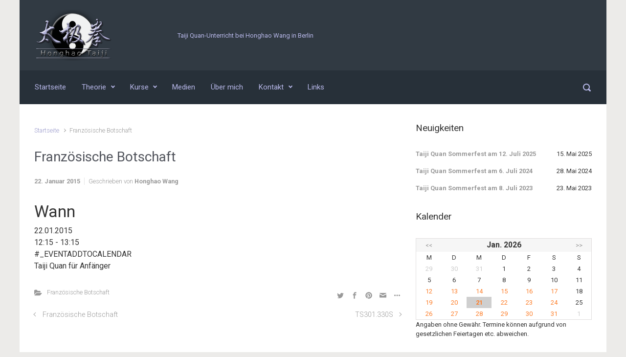

--- FILE ---
content_type: text/html; charset=UTF-8
request_url: https://www.honghaotaiji.de/events/franzosische-botschaft-2015-01-22/
body_size: 16401
content:

    <!DOCTYPE html>
<html itemscope="itemscope" itemtype="http://schema.org/WebPage"lang="de">
    <head>
        <meta charset="UTF-8"/>
        <meta name="viewport" content="width=device-width, initial-scale=1.0"/>
        <meta http-equiv="X-UA-Compatible" content="IE=edge"/>
		<title>Französische Botschaft &#8211; Taiji Quan</title>

	  <meta name='robots' content='max-image-preview:large' />
	<style>img:is([sizes="auto" i], [sizes^="auto," i]) { contain-intrinsic-size: 3000px 1500px }</style>
	<link rel='dns-prefetch' href='//www.honghaotaiji.de' />
<link rel="alternate" type="application/rss+xml" title="Taiji Quan &raquo; Feed" href="https://www.honghaotaiji.de/feed/" />
<link rel="alternate" type="application/rss+xml" title="Taiji Quan &raquo; Kommentar-Feed" href="https://www.honghaotaiji.de/comments/feed/" />
<script type="text/javascript">
/* <![CDATA[ */
window._wpemojiSettings = {"baseUrl":"https:\/\/s.w.org\/images\/core\/emoji\/16.0.1\/72x72\/","ext":".png","svgUrl":"https:\/\/s.w.org\/images\/core\/emoji\/16.0.1\/svg\/","svgExt":".svg","source":{"concatemoji":"https:\/\/www.honghaotaiji.de\/wp-includes\/js\/wp-emoji-release.min.js"}};
/*! This file is auto-generated */
!function(s,n){var o,i,e;function c(e){try{var t={supportTests:e,timestamp:(new Date).valueOf()};sessionStorage.setItem(o,JSON.stringify(t))}catch(e){}}function p(e,t,n){e.clearRect(0,0,e.canvas.width,e.canvas.height),e.fillText(t,0,0);var t=new Uint32Array(e.getImageData(0,0,e.canvas.width,e.canvas.height).data),a=(e.clearRect(0,0,e.canvas.width,e.canvas.height),e.fillText(n,0,0),new Uint32Array(e.getImageData(0,0,e.canvas.width,e.canvas.height).data));return t.every(function(e,t){return e===a[t]})}function u(e,t){e.clearRect(0,0,e.canvas.width,e.canvas.height),e.fillText(t,0,0);for(var n=e.getImageData(16,16,1,1),a=0;a<n.data.length;a++)if(0!==n.data[a])return!1;return!0}function f(e,t,n,a){switch(t){case"flag":return n(e,"\ud83c\udff3\ufe0f\u200d\u26a7\ufe0f","\ud83c\udff3\ufe0f\u200b\u26a7\ufe0f")?!1:!n(e,"\ud83c\udde8\ud83c\uddf6","\ud83c\udde8\u200b\ud83c\uddf6")&&!n(e,"\ud83c\udff4\udb40\udc67\udb40\udc62\udb40\udc65\udb40\udc6e\udb40\udc67\udb40\udc7f","\ud83c\udff4\u200b\udb40\udc67\u200b\udb40\udc62\u200b\udb40\udc65\u200b\udb40\udc6e\u200b\udb40\udc67\u200b\udb40\udc7f");case"emoji":return!a(e,"\ud83e\udedf")}return!1}function g(e,t,n,a){var r="undefined"!=typeof WorkerGlobalScope&&self instanceof WorkerGlobalScope?new OffscreenCanvas(300,150):s.createElement("canvas"),o=r.getContext("2d",{willReadFrequently:!0}),i=(o.textBaseline="top",o.font="600 32px Arial",{});return e.forEach(function(e){i[e]=t(o,e,n,a)}),i}function t(e){var t=s.createElement("script");t.src=e,t.defer=!0,s.head.appendChild(t)}"undefined"!=typeof Promise&&(o="wpEmojiSettingsSupports",i=["flag","emoji"],n.supports={everything:!0,everythingExceptFlag:!0},e=new Promise(function(e){s.addEventListener("DOMContentLoaded",e,{once:!0})}),new Promise(function(t){var n=function(){try{var e=JSON.parse(sessionStorage.getItem(o));if("object"==typeof e&&"number"==typeof e.timestamp&&(new Date).valueOf()<e.timestamp+604800&&"object"==typeof e.supportTests)return e.supportTests}catch(e){}return null}();if(!n){if("undefined"!=typeof Worker&&"undefined"!=typeof OffscreenCanvas&&"undefined"!=typeof URL&&URL.createObjectURL&&"undefined"!=typeof Blob)try{var e="postMessage("+g.toString()+"("+[JSON.stringify(i),f.toString(),p.toString(),u.toString()].join(",")+"));",a=new Blob([e],{type:"text/javascript"}),r=new Worker(URL.createObjectURL(a),{name:"wpTestEmojiSupports"});return void(r.onmessage=function(e){c(n=e.data),r.terminate(),t(n)})}catch(e){}c(n=g(i,f,p,u))}t(n)}).then(function(e){for(var t in e)n.supports[t]=e[t],n.supports.everything=n.supports.everything&&n.supports[t],"flag"!==t&&(n.supports.everythingExceptFlag=n.supports.everythingExceptFlag&&n.supports[t]);n.supports.everythingExceptFlag=n.supports.everythingExceptFlag&&!n.supports.flag,n.DOMReady=!1,n.readyCallback=function(){n.DOMReady=!0}}).then(function(){return e}).then(function(){var e;n.supports.everything||(n.readyCallback(),(e=n.source||{}).concatemoji?t(e.concatemoji):e.wpemoji&&e.twemoji&&(t(e.twemoji),t(e.wpemoji)))}))}((window,document),window._wpemojiSettings);
/* ]]> */
</script>
<style id='wp-emoji-styles-inline-css' type='text/css'>

	img.wp-smiley, img.emoji {
		display: inline !important;
		border: none !important;
		box-shadow: none !important;
		height: 1em !important;
		width: 1em !important;
		margin: 0 0.07em !important;
		vertical-align: -0.1em !important;
		background: none !important;
		padding: 0 !important;
	}
</style>
<link rel='stylesheet' id='wp-block-library-css' href='https://www.honghaotaiji.de/wp-includes/css/dist/block-library/style.min.css' type='text/css' media='all' />
<style id='classic-theme-styles-inline-css' type='text/css'>
/*! This file is auto-generated */
.wp-block-button__link{color:#fff;background-color:#32373c;border-radius:9999px;box-shadow:none;text-decoration:none;padding:calc(.667em + 2px) calc(1.333em + 2px);font-size:1.125em}.wp-block-file__button{background:#32373c;color:#fff;text-decoration:none}
</style>
<style id='global-styles-inline-css' type='text/css'>
:root{--wp--preset--aspect-ratio--square: 1;--wp--preset--aspect-ratio--4-3: 4/3;--wp--preset--aspect-ratio--3-4: 3/4;--wp--preset--aspect-ratio--3-2: 3/2;--wp--preset--aspect-ratio--2-3: 2/3;--wp--preset--aspect-ratio--16-9: 16/9;--wp--preset--aspect-ratio--9-16: 9/16;--wp--preset--color--black: #000000;--wp--preset--color--cyan-bluish-gray: #abb8c3;--wp--preset--color--white: #ffffff;--wp--preset--color--pale-pink: #f78da7;--wp--preset--color--vivid-red: #cf2e2e;--wp--preset--color--luminous-vivid-orange: #ff6900;--wp--preset--color--luminous-vivid-amber: #fcb900;--wp--preset--color--light-green-cyan: #7bdcb5;--wp--preset--color--vivid-green-cyan: #00d084;--wp--preset--color--pale-cyan-blue: #8ed1fc;--wp--preset--color--vivid-cyan-blue: #0693e3;--wp--preset--color--vivid-purple: #9b51e0;--wp--preset--gradient--vivid-cyan-blue-to-vivid-purple: linear-gradient(135deg,rgba(6,147,227,1) 0%,rgb(155,81,224) 100%);--wp--preset--gradient--light-green-cyan-to-vivid-green-cyan: linear-gradient(135deg,rgb(122,220,180) 0%,rgb(0,208,130) 100%);--wp--preset--gradient--luminous-vivid-amber-to-luminous-vivid-orange: linear-gradient(135deg,rgba(252,185,0,1) 0%,rgba(255,105,0,1) 100%);--wp--preset--gradient--luminous-vivid-orange-to-vivid-red: linear-gradient(135deg,rgba(255,105,0,1) 0%,rgb(207,46,46) 100%);--wp--preset--gradient--very-light-gray-to-cyan-bluish-gray: linear-gradient(135deg,rgb(238,238,238) 0%,rgb(169,184,195) 100%);--wp--preset--gradient--cool-to-warm-spectrum: linear-gradient(135deg,rgb(74,234,220) 0%,rgb(151,120,209) 20%,rgb(207,42,186) 40%,rgb(238,44,130) 60%,rgb(251,105,98) 80%,rgb(254,248,76) 100%);--wp--preset--gradient--blush-light-purple: linear-gradient(135deg,rgb(255,206,236) 0%,rgb(152,150,240) 100%);--wp--preset--gradient--blush-bordeaux: linear-gradient(135deg,rgb(254,205,165) 0%,rgb(254,45,45) 50%,rgb(107,0,62) 100%);--wp--preset--gradient--luminous-dusk: linear-gradient(135deg,rgb(255,203,112) 0%,rgb(199,81,192) 50%,rgb(65,88,208) 100%);--wp--preset--gradient--pale-ocean: linear-gradient(135deg,rgb(255,245,203) 0%,rgb(182,227,212) 50%,rgb(51,167,181) 100%);--wp--preset--gradient--electric-grass: linear-gradient(135deg,rgb(202,248,128) 0%,rgb(113,206,126) 100%);--wp--preset--gradient--midnight: linear-gradient(135deg,rgb(2,3,129) 0%,rgb(40,116,252) 100%);--wp--preset--font-size--small: 13px;--wp--preset--font-size--medium: 20px;--wp--preset--font-size--large: 36px;--wp--preset--font-size--x-large: 42px;--wp--preset--spacing--20: 0.44rem;--wp--preset--spacing--30: 0.67rem;--wp--preset--spacing--40: 1rem;--wp--preset--spacing--50: 1.5rem;--wp--preset--spacing--60: 2.25rem;--wp--preset--spacing--70: 3.38rem;--wp--preset--spacing--80: 5.06rem;--wp--preset--shadow--natural: 6px 6px 9px rgba(0, 0, 0, 0.2);--wp--preset--shadow--deep: 12px 12px 50px rgba(0, 0, 0, 0.4);--wp--preset--shadow--sharp: 6px 6px 0px rgba(0, 0, 0, 0.2);--wp--preset--shadow--outlined: 6px 6px 0px -3px rgba(255, 255, 255, 1), 6px 6px rgba(0, 0, 0, 1);--wp--preset--shadow--crisp: 6px 6px 0px rgba(0, 0, 0, 1);}:where(.is-layout-flex){gap: 0.5em;}:where(.is-layout-grid){gap: 0.5em;}body .is-layout-flex{display: flex;}.is-layout-flex{flex-wrap: wrap;align-items: center;}.is-layout-flex > :is(*, div){margin: 0;}body .is-layout-grid{display: grid;}.is-layout-grid > :is(*, div){margin: 0;}:where(.wp-block-columns.is-layout-flex){gap: 2em;}:where(.wp-block-columns.is-layout-grid){gap: 2em;}:where(.wp-block-post-template.is-layout-flex){gap: 1.25em;}:where(.wp-block-post-template.is-layout-grid){gap: 1.25em;}.has-black-color{color: var(--wp--preset--color--black) !important;}.has-cyan-bluish-gray-color{color: var(--wp--preset--color--cyan-bluish-gray) !important;}.has-white-color{color: var(--wp--preset--color--white) !important;}.has-pale-pink-color{color: var(--wp--preset--color--pale-pink) !important;}.has-vivid-red-color{color: var(--wp--preset--color--vivid-red) !important;}.has-luminous-vivid-orange-color{color: var(--wp--preset--color--luminous-vivid-orange) !important;}.has-luminous-vivid-amber-color{color: var(--wp--preset--color--luminous-vivid-amber) !important;}.has-light-green-cyan-color{color: var(--wp--preset--color--light-green-cyan) !important;}.has-vivid-green-cyan-color{color: var(--wp--preset--color--vivid-green-cyan) !important;}.has-pale-cyan-blue-color{color: var(--wp--preset--color--pale-cyan-blue) !important;}.has-vivid-cyan-blue-color{color: var(--wp--preset--color--vivid-cyan-blue) !important;}.has-vivid-purple-color{color: var(--wp--preset--color--vivid-purple) !important;}.has-black-background-color{background-color: var(--wp--preset--color--black) !important;}.has-cyan-bluish-gray-background-color{background-color: var(--wp--preset--color--cyan-bluish-gray) !important;}.has-white-background-color{background-color: var(--wp--preset--color--white) !important;}.has-pale-pink-background-color{background-color: var(--wp--preset--color--pale-pink) !important;}.has-vivid-red-background-color{background-color: var(--wp--preset--color--vivid-red) !important;}.has-luminous-vivid-orange-background-color{background-color: var(--wp--preset--color--luminous-vivid-orange) !important;}.has-luminous-vivid-amber-background-color{background-color: var(--wp--preset--color--luminous-vivid-amber) !important;}.has-light-green-cyan-background-color{background-color: var(--wp--preset--color--light-green-cyan) !important;}.has-vivid-green-cyan-background-color{background-color: var(--wp--preset--color--vivid-green-cyan) !important;}.has-pale-cyan-blue-background-color{background-color: var(--wp--preset--color--pale-cyan-blue) !important;}.has-vivid-cyan-blue-background-color{background-color: var(--wp--preset--color--vivid-cyan-blue) !important;}.has-vivid-purple-background-color{background-color: var(--wp--preset--color--vivid-purple) !important;}.has-black-border-color{border-color: var(--wp--preset--color--black) !important;}.has-cyan-bluish-gray-border-color{border-color: var(--wp--preset--color--cyan-bluish-gray) !important;}.has-white-border-color{border-color: var(--wp--preset--color--white) !important;}.has-pale-pink-border-color{border-color: var(--wp--preset--color--pale-pink) !important;}.has-vivid-red-border-color{border-color: var(--wp--preset--color--vivid-red) !important;}.has-luminous-vivid-orange-border-color{border-color: var(--wp--preset--color--luminous-vivid-orange) !important;}.has-luminous-vivid-amber-border-color{border-color: var(--wp--preset--color--luminous-vivid-amber) !important;}.has-light-green-cyan-border-color{border-color: var(--wp--preset--color--light-green-cyan) !important;}.has-vivid-green-cyan-border-color{border-color: var(--wp--preset--color--vivid-green-cyan) !important;}.has-pale-cyan-blue-border-color{border-color: var(--wp--preset--color--pale-cyan-blue) !important;}.has-vivid-cyan-blue-border-color{border-color: var(--wp--preset--color--vivid-cyan-blue) !important;}.has-vivid-purple-border-color{border-color: var(--wp--preset--color--vivid-purple) !important;}.has-vivid-cyan-blue-to-vivid-purple-gradient-background{background: var(--wp--preset--gradient--vivid-cyan-blue-to-vivid-purple) !important;}.has-light-green-cyan-to-vivid-green-cyan-gradient-background{background: var(--wp--preset--gradient--light-green-cyan-to-vivid-green-cyan) !important;}.has-luminous-vivid-amber-to-luminous-vivid-orange-gradient-background{background: var(--wp--preset--gradient--luminous-vivid-amber-to-luminous-vivid-orange) !important;}.has-luminous-vivid-orange-to-vivid-red-gradient-background{background: var(--wp--preset--gradient--luminous-vivid-orange-to-vivid-red) !important;}.has-very-light-gray-to-cyan-bluish-gray-gradient-background{background: var(--wp--preset--gradient--very-light-gray-to-cyan-bluish-gray) !important;}.has-cool-to-warm-spectrum-gradient-background{background: var(--wp--preset--gradient--cool-to-warm-spectrum) !important;}.has-blush-light-purple-gradient-background{background: var(--wp--preset--gradient--blush-light-purple) !important;}.has-blush-bordeaux-gradient-background{background: var(--wp--preset--gradient--blush-bordeaux) !important;}.has-luminous-dusk-gradient-background{background: var(--wp--preset--gradient--luminous-dusk) !important;}.has-pale-ocean-gradient-background{background: var(--wp--preset--gradient--pale-ocean) !important;}.has-electric-grass-gradient-background{background: var(--wp--preset--gradient--electric-grass) !important;}.has-midnight-gradient-background{background: var(--wp--preset--gradient--midnight) !important;}.has-small-font-size{font-size: var(--wp--preset--font-size--small) !important;}.has-medium-font-size{font-size: var(--wp--preset--font-size--medium) !important;}.has-large-font-size{font-size: var(--wp--preset--font-size--large) !important;}.has-x-large-font-size{font-size: var(--wp--preset--font-size--x-large) !important;}
:where(.wp-block-post-template.is-layout-flex){gap: 1.25em;}:where(.wp-block-post-template.is-layout-grid){gap: 1.25em;}
:where(.wp-block-columns.is-layout-flex){gap: 2em;}:where(.wp-block-columns.is-layout-grid){gap: 2em;}
:root :where(.wp-block-pullquote){font-size: 1.5em;line-height: 1.6;}
</style>
<link rel='stylesheet' id='contact-form-7-css' href='https://www.honghaotaiji.de/wp-content/plugins/contact-form-7/includes/css/styles.css' type='text/css' media='all' />
<link rel='stylesheet' id='events-manager-css' href='https://www.honghaotaiji.de/wp-content/plugins/events-manager/includes/css/events_manager.css' type='text/css' media='all' />
<link rel='stylesheet' id='responsive-lightbox-swipebox-css' href='https://www.honghaotaiji.de/wp-content/plugins/responsive-lightbox/assets/swipebox/swipebox.min.css' type='text/css' media='all' />
<link rel='stylesheet' id='wp-lightbox-2.min.css-css' href='https://www.honghaotaiji.de/wp-content/plugins/wp-lightbox-2/styles/lightbox.min.css' type='text/css' media='all' />
<link rel='stylesheet' id='wp-fullcalendar-css' href='https://www.honghaotaiji.de/wp-content/plugins/wp-fullcalendar/includes/css/main.css' type='text/css' media='all' />
<link rel='stylesheet' id='wp-fullcalendar-tippy-light-border-css' href='https://www.honghaotaiji.de/wp-content/plugins/wp-fullcalendar/includes/css/tippy/light-border.css' type='text/css' media='all' />
<link rel='stylesheet' id='jquery-ui-css' href='https://www.honghaotaiji.de/wp-content/plugins/wp-fullcalendar/includes/css/jquery-ui/ui-lightness/jquery-ui.min.css' type='text/css' media='all' />
<link rel='stylesheet' id='jquery-ui-theme-css' href='https://www.honghaotaiji.de/wp-content/plugins/wp-fullcalendar/includes/css/jquery-ui/ui-lightness/theme.css' type='text/css' media='all' />
<link rel='stylesheet' id='evolve-bootstrap-css' href='https://www.honghaotaiji.de/wp-content/themes/evolve/assets/css/bootstrap.min.css' type='text/css' media='all' />
<link rel='stylesheet' id='evolve-fw-css' href='https://www.honghaotaiji.de/wp-content/themes/evolve/assets/css/fw-all.min.css' type='text/css' media='all' />
<link rel='stylesheet' id='evolve-style-css' href='https://www.honghaotaiji.de/wp-content/themes/evolve/style.css' type='text/css' media='all' />
<style id='evolve-style-inline-css' type='text/css'>
 .navbar-nav .nav-link:focus, .navbar-nav .nav-link:hover, .navbar-nav .active > .nav-link, .navbar-nav .nav-link.active, .navbar-nav .nav-link.show, .navbar-nav .show > .nav-link, .navbar-nav li.menu-item.current-menu-item > a, .navbar-nav li.menu-item.current-menu-parent > a, .navbar-nav li.menu-item.current-menu-ancestor > a, .navbar-nav li a:hover, .navbar-nav li:hover > a, .navbar-nav li:hover, .social-media-links a:hover { color: #ffffff; } .thumbnail-post:hover img { -webkit-transform: scale(1.1,1.1); -ms-transform: scale(1.1,1.1); transform: scale(1.1,1.1); } .thumbnail-post:hover .mask { opacity: 1; } .thumbnail-post:hover .icon { opacity: 1; top: 50%; margin-top: -25px; } .content { background-color: #ffffff; } .content { padding-top: 2rem; padding-bottom: 0rem; } .navbar-nav .dropdown-menu { background-color: #273039; } .navbar-nav .dropdown-item:focus, .navbar-nav .dropdown-item:hover { background: none; } .menu-header, .sticky-header { background-color: #273039; } .header-v1 .header-search .form-control:focus, .sticky-header .header-search .form-control:focus { background-color: #1b242d; } .header-pattern { background-color: #313a43; } .header-search .form-control, .header-search .form-control:focus, .header-search .form-control::placeholder { color: #b9b9eb; } body { font-size: 1rem; font-family: Roboto; font-weight: 300; color: #212529; } #website-title, #website-title a { font-size: 39px; font-family: Roboto; font-weight: 400; color: #ffffff; } #tagline { font-size: 13px; font-family: Roboto; font-weight: 400; color: #b9b9eb; } .post-title, .post-title a, .blog-title { font-size: 28px; font-family: Roboto; font-weight: 400; color: #51545C; } .post-content { font-size: 16px; font-family: Roboto; font-weight: 400; color: #333; } body{ color:#333; } #sticky-title { font-size: 25px; font-family: Roboto; font-weight: 400; color: #ffffff; } .page-nav a, .navbar-nav .nav-link, .navbar-nav .dropdown-item, .navbar-nav .dropdown-menu, .menu-header, .header-wrapper .header-search, .sticky-header, .navbar-toggler { font-size: 15px; font-family: Roboto; font-weight: 400; color: #b9b9eb; } .widget-title, .widget-title a.rsswidget { font-size: 19px; font-family: Roboto; font-weight: 400; color: #333; } .widget-content, .aside, .aside a { font-size: 13px; font-family: Roboto; font-weight: 400; color: #333; }.widget-content, .widget-content a, .widget-content .tab-holder .news-list li .post-holder a, .widget-content .tab-holder .news-list li .post-holder .meta{ color:#333; } h1 { font-size: 46px; font-family: Roboto; font-weight: 400; color: #333; } h2 { font-size: 40px; font-family: Roboto; font-weight: 400; color: #333; } h3 { font-size: 34px; font-family: Roboto; font-weight: 400; color: #333; } h4 { font-size: 27px; font-family: Roboto; font-weight: 400; color: #333; } h5 { font-size: 20px; font-family: Roboto; font-weight: 400; color: #333; } h6 { font-size: 14px; font-family: Roboto; font-weight: 400; color: #333; } #copyright, #copyright a { font-size: .7rem; font-family: Roboto; font-weight: 300; color: #999999; } #backtotop { right: 2rem; } .widget-content { background: none; border: none; -webkit-box-shadow: none; box-shadow: none; } .widget::before { -webkit-box-shadow: none; box-shadow: none; } a, .page-link, .page-link:hover, code, .widget_calendar tbody a, .page-numbers.current { color: #9999cb; } .breadcrumb-item:last-child, .breadcrumb-item+.breadcrumb-item::before, .widget a, .post-meta, .post-meta a, .navigation a, .post-content .number-pagination a:link, #wp-calendar td, .no-comment, .comment-meta, .comment-meta a, blockquote, .price del { color: #999999; } a:hover { color: #adaddf; } .header { padding-top: 20px; padding-bottom: 20px; } .header.container { padding-left: 30px; padding-right: 30px; } .page-nav ul > li, .navbar-nav > li { padding: 0 8px; } .header-block { background-color: #273039; background: -o-radial-gradient(circle, #273039, #18212a); background: radial-gradient(circle, #273039, #18212a); background-repeat: no-repeat; } .btn, a.btn, button, .button, .widget .button, input#submit, input[type=submit], .post-content a.btn, .woocommerce .button { background: #0bb697; background-image: -webkit-gradient( linear, left bottom, left top, from(#0bb697), to(#0bb697) ); background-image: -o-linear-gradient( bottom, #0bb697, #0bb697 ); background-image: linear-gradient( to top, #0bb697, #0bb697 ); color: #f4f4f4; text-shadow: none; border-color: #0bb697; border-radius: .3em; border-width: 1pxpx; border-style: solid; -webkit-box-shadow: 0 2px 0 #1d6e72; box-shadow: 0 2px 0 #1d6e72; } .btn:hover, a.btn:hover, button:hover, .button:hover, .widget .button:hover, input#submit:hover, input[type=submit]:hover, .carousel-control-button:hover, .header-wrapper .woocommerce-menu .btn:hover { color: #ffffff; border-color: #313a43; background: #313a43; background-image: -webkit-gradient( linear, left bottom, left top, from( #313a43 ), to( #313a43 ) ); background-image: -o-linear-gradient( bottom, #313a43, #313a43 ); background-image: linear-gradient( to top, #313a43, #313a43 ); -webkit-box-shadow: 0 2px 0 #313a43; box-shadow: 0 2px 0 #313a43; border-width: 1pxpx; border-style: solid; } input[type=text], input[type=email], input[type=url], input[type=password], input[type=file], input[type=tel], textarea, select, .form-control, .form-control:focus, .select2-container--default .select2-selection--single, a.wpml-ls-item-toggle, .wpml-ls-sub-menu a { background-color: #ffffff; border-color: #E0E0E0; color: #888888; } .custom-checkbox .custom-control-input:checked~.custom-control-label::before, .custom-radio .custom-control-input:checked~.custom-control-label::before, .nav-pills .nav-link.active, .dropdown-item.active, .dropdown-item:active, .woocommerce-store-notice, .comment-author .fn .badge-primary, .widget.woocommerce .count, .woocommerce-review-link, .woocommerce .onsale, .stars a:hover, .stars a.active { background: #492fb1; } .form-control:focus, .input-text:focus, input[type=text]:focus, input[type=email]:focus, input[type=url]:focus, input[type=password]:focus, input[type=file]:focus, input[type=tel]:focus, textarea:focus, .page-link:focus, select:focus { border-color: transparent; box-shadow: 0 0 .7rem rgba(73, 47, 177, 0.9); } .custom-control-input:focus~.custom-control-label::before { box-shadow: 0 0 0 1px #fff, 0 0 0 0.2rem  rgba(73, 47, 177, 0.25); } .btn.focus, .btn:focus { box-shadow: 0 0 0 0.2rem rgba(73, 47, 177, 0.25); } :focus { outline-color: rgba(73, 47, 177, 0.25); } code { border-left-color: #492fb1; } @media (min-width: 992px), (min-width: 1200px), (min-width: 1260px) and (max-width: 1198.98px) { .container, #wrapper { width: 100%; max-width: 1200px; } .posts.card-deck > .card { min-width: calc(50% - 30px); max-width: calc(50% - 30px); } .posts.card-deck > .card.p-4 { min-width: calc(50% - 2rem); max-width: calc(50% - 2rem); }} @media (max-width: 991.98px) { .posts.card-deck > .card { min-width: calc(50% - 30px); max-width: calc(50% - 30px); } .posts.card-deck > .card.p-4 { min-width: calc(50% - 2rem); max-width: calc(50% - 2rem); }} @media (min-width: 768px) { .sticky-header { width: 100%; left: 0; right: 0; margin: 0 auto; z-index: 99999; } .page-nav, .header-wrapper .main-menu { padding-top: 8px; padding-bottom: 8px; } #website-title { margin: 0; } .header-v1 .social-media-links li:last-child a { padding-right: 0; }} @media (max-width: 767.98px) { .page-nav ul li, .page-nav ul, .navbar-nav li, .navbar-nav, .navbar-nav .dropdown-menu, .navbar-toggler { border-color: #1b242d; } .navbar-toggler, .page-nav ul li, .page-nav ul, .navbar-nav li, .navbar-nav, .navbar-nav .dropdown-menu { background: #1f2831; } .posts.card-deck > .card { min-width: calc(100% - 30px); max-width: 100%; } .posts.card-deck > .card.p-4 { min-width: calc(100% - 2rem); max-width: 100%; }} @media (min-width: 576px) {} @media (max-width: 575.98px) { .header-v1 .search-form .form-control { background-color: #1f2831; }}
</style>
<script type="text/javascript" src="https://www.honghaotaiji.de/wp-includes/js/dist/hooks.min.js" id="wp-hooks-js"></script>
<script type="text/javascript" src="https://www.honghaotaiji.de/wp-includes/js/dist/i18n.min.js" id="wp-i18n-js"></script>
<script type="text/javascript" id="wp-i18n-js-after">
/* <![CDATA[ */
wp.i18n.setLocaleData( { 'text direction\u0004ltr': [ 'ltr' ] } );
/* ]]> */
</script>
<script type="text/javascript" src="https://www.honghaotaiji.de/wp-includes/js/jquery/jquery.min.js" id="jquery-core-js"></script>
<script type="text/javascript" src="https://www.honghaotaiji.de/wp-includes/js/jquery/jquery-migrate.min.js" id="jquery-migrate-js"></script>
<script type="text/javascript" src="https://www.honghaotaiji.de/wp-includes/js/jquery/ui/core.min.js" id="jquery-ui-core-js"></script>
<script type="text/javascript" src="https://www.honghaotaiji.de/wp-includes/js/jquery/ui/mouse.min.js" id="jquery-ui-mouse-js"></script>
<script type="text/javascript" src="https://www.honghaotaiji.de/wp-includes/js/jquery/ui/sortable.min.js" id="jquery-ui-sortable-js"></script>
<script type="text/javascript" src="https://www.honghaotaiji.de/wp-includes/js/jquery/ui/datepicker.min.js" id="jquery-ui-datepicker-js"></script>
<script type="text/javascript" id="jquery-ui-datepicker-js-after">
/* <![CDATA[ */
jQuery(function(jQuery){jQuery.datepicker.setDefaults({"closeText":"Schlie\u00dfen","currentText":"Heute","monthNames":["Januar","Februar","M\u00e4rz","April","Mai","Juni","Juli","August","September","Oktober","November","Dezember"],"monthNamesShort":["Jan.","Feb.","M\u00e4rz","Apr.","Mai","Juni","Juli","Aug.","Sep.","Okt.","Nov.","Dez."],"nextText":"Weiter","prevText":"Zur\u00fcck","dayNames":["Sonntag","Montag","Dienstag","Mittwoch","Donnerstag","Freitag","Samstag"],"dayNamesShort":["So.","Mo.","Di.","Mi.","Do.","Fr.","Sa."],"dayNamesMin":["S","M","D","M","D","F","S"],"dateFormat":"d. MM yy","firstDay":1,"isRTL":false});});
/* ]]> */
</script>
<script type="text/javascript" src="https://www.honghaotaiji.de/wp-includes/js/jquery/ui/menu.min.js" id="jquery-ui-menu-js"></script>
<script type="text/javascript" src="https://www.honghaotaiji.de/wp-includes/js/dist/dom-ready.min.js" id="wp-dom-ready-js"></script>
<script type="text/javascript" id="wp-a11y-js-translations">
/* <![CDATA[ */
( function( domain, translations ) {
	var localeData = translations.locale_data[ domain ] || translations.locale_data.messages;
	localeData[""].domain = domain;
	wp.i18n.setLocaleData( localeData, domain );
} )( "default", {"translation-revision-date":"2026-01-20 17:39:02+0000","generator":"GlotPress\/4.0.3","domain":"messages","locale_data":{"messages":{"":{"domain":"messages","plural-forms":"nplurals=2; plural=n != 1;","lang":"de"},"Notifications":["Benachrichtigungen"]}},"comment":{"reference":"wp-includes\/js\/dist\/a11y.js"}} );
/* ]]> */
</script>
<script type="text/javascript" src="https://www.honghaotaiji.de/wp-includes/js/dist/a11y.min.js" id="wp-a11y-js"></script>
<script type="text/javascript" src="https://www.honghaotaiji.de/wp-includes/js/jquery/ui/autocomplete.min.js" id="jquery-ui-autocomplete-js"></script>
<script type="text/javascript" src="https://www.honghaotaiji.de/wp-includes/js/jquery/ui/resizable.min.js" id="jquery-ui-resizable-js"></script>
<script type="text/javascript" src="https://www.honghaotaiji.de/wp-includes/js/jquery/ui/draggable.min.js" id="jquery-ui-draggable-js"></script>
<script type="text/javascript" src="https://www.honghaotaiji.de/wp-includes/js/jquery/ui/controlgroup.min.js" id="jquery-ui-controlgroup-js"></script>
<script type="text/javascript" src="https://www.honghaotaiji.de/wp-includes/js/jquery/ui/checkboxradio.min.js" id="jquery-ui-checkboxradio-js"></script>
<script type="text/javascript" src="https://www.honghaotaiji.de/wp-includes/js/jquery/ui/button.min.js" id="jquery-ui-button-js"></script>
<script type="text/javascript" src="https://www.honghaotaiji.de/wp-includes/js/jquery/ui/dialog.min.js" id="jquery-ui-dialog-js"></script>
<script type="text/javascript" id="events-manager-js-extra">
/* <![CDATA[ */
var EM = {"ajaxurl":"https:\/\/www.honghaotaiji.de\/wp-admin\/admin-ajax.php","locationajaxurl":"https:\/\/www.honghaotaiji.de\/wp-admin\/admin-ajax.php?action=locations_search","firstDay":"1","locale":"de","dateFormat":"dd.mm.yy","ui_css":"https:\/\/www.honghaotaiji.de\/wp-content\/plugins\/events-manager\/includes\/css\/jquery-ui.min.css","show24hours":"1","is_ssl":"1","txt_search":"Suche","txt_searching":"Suche...","txt_loading":"Wird geladen..."};
/* ]]> */
</script>
<script type="text/javascript" src="https://www.honghaotaiji.de/wp-content/plugins/events-manager/includes/js/events-manager.js" id="events-manager-js"></script>
<script type="text/javascript" src="https://www.honghaotaiji.de/wp-content/plugins/responsive-lightbox/assets/swipebox/jquery.swipebox.min.js" id="responsive-lightbox-swipebox-js"></script>
<script type="text/javascript" src="https://www.honghaotaiji.de/wp-includes/js/underscore.min.js" id="underscore-js"></script>
<script type="text/javascript" src="https://www.honghaotaiji.de/wp-content/plugins/responsive-lightbox/assets/infinitescroll/infinite-scroll.pkgd.min.js" id="responsive-lightbox-infinite-scroll-js"></script>
<script type="text/javascript" id="responsive-lightbox-js-before">
/* <![CDATA[ */
var rlArgs = {"script":"swipebox","selector":"lightbox","customEvents":"","activeGalleries":true,"animation":true,"hideCloseButtonOnMobile":false,"removeBarsOnMobile":false,"hideBars":true,"hideBarsDelay":5000,"videoMaxWidth":1080,"useSVG":true,"loopAtEnd":false,"woocommerce_gallery":false,"ajaxurl":"https:\/\/www.honghaotaiji.de\/wp-admin\/admin-ajax.php","nonce":"a9e9b0e4fb","preview":false,"postId":9677,"scriptExtension":false};
/* ]]> */
</script>
<script type="text/javascript" src="https://www.honghaotaiji.de/wp-content/plugins/responsive-lightbox/js/front.js" id="responsive-lightbox-js"></script>
<script type="text/javascript" src="https://www.honghaotaiji.de/wp-includes/js/jquery/ui/selectmenu.min.js" id="jquery-ui-selectmenu-js"></script>
<script type="text/javascript" src="https://www.honghaotaiji.de/wp-includes/js/jquery/ui/tooltip.min.js" id="jquery-ui-tooltip-js"></script>
<script type="text/javascript" src="https://www.honghaotaiji.de/wp-includes/js/dist/vendor/moment.min.js" id="moment-js"></script>
<script type="text/javascript" id="moment-js-after">
/* <![CDATA[ */
moment.updateLocale( 'de_DE', {"months":["Januar","Februar","M\u00e4rz","April","Mai","Juni","Juli","August","September","Oktober","November","Dezember"],"monthsShort":["Jan.","Feb.","M\u00e4rz","Apr.","Mai","Juni","Juli","Aug.","Sep.","Okt.","Nov.","Dez."],"weekdays":["Sonntag","Montag","Dienstag","Mittwoch","Donnerstag","Freitag","Samstag"],"weekdaysShort":["So.","Mo.","Di.","Mi.","Do.","Fr.","Sa."],"week":{"dow":1},"longDateFormat":{"LT":"G:i","LTS":null,"L":null,"LL":"j. F Y","LLL":"j. F Y, G:i","LLLL":null}} );
/* ]]> */
</script>
<script type="text/javascript" id="wp-fullcalendar-js-extra">
/* <![CDATA[ */
var WPFC = {"ajaxurl":"https:\/\/www.honghaotaiji.de\/wp-admin\/admin-ajax.php?action=WP_FullCalendar","firstDay":"1","wpfc_theme":"jquery-ui","wpfc_limit":"3","wpfc_limit_txt":"more ...","timeFormat":"h(:mm)t","defaultView":"month","weekends":"true","header":{"left":"prev,next today","center":"title","right":"month,basicWeek,basicDay"},"wpfc_qtips":"1","tippy_theme":"light-border","tippy_placement":"bottom","tippy_loading":"Loading..."};
/* ]]> */
</script>
<script type="text/javascript" src="https://www.honghaotaiji.de/wp-content/plugins/wp-fullcalendar/includes/js/main.js" id="wp-fullcalendar-js"></script>
<link rel="https://api.w.org/" href="https://www.honghaotaiji.de/wp-json/" /><link rel="EditURI" type="application/rsd+xml" title="RSD" href="https://www.honghaotaiji.de/xmlrpc.php?rsd" />
<meta name="generator" content="WordPress 6.8.3" />
<link rel="canonical" href="https://www.honghaotaiji.de/events/franzosische-botschaft-2015-01-22/" />
<link rel='shortlink' href='https://www.honghaotaiji.de/?p=9677' />
<link rel="alternate" title="oEmbed (JSON)" type="application/json+oembed" href="https://www.honghaotaiji.de/wp-json/oembed/1.0/embed?url=https%3A%2F%2Fwww.honghaotaiji.de%2Fevents%2Ffranzosische-botschaft-2015-01-22%2F" />
<link rel="alternate" title="oEmbed (XML)" type="text/xml+oembed" href="https://www.honghaotaiji.de/wp-json/oembed/1.0/embed?url=https%3A%2F%2Fwww.honghaotaiji.de%2Fevents%2Ffranzosische-botschaft-2015-01-22%2F&#038;format=xml" />
<meta name="generator" content="Redux 4.5.8" />    </head>
<body class="wp-singular event-template-default single single-event postid-9677 wp-theme-evolve" itemscope="itemscope" itemtype="http://schema.org/WebPage">
<a class="btn screen-reader-text sr-only sr-only-focusable"
   href="#primary">Zum Hauptinhalt springen</a>

<div id="wrapper"><div class="header-block"></div><header class="header-v1 header-wrapper" role="banner" itemscope="itemscope" itemtype="http://schema.org/WPHeader">
    <div class="header-pattern">

		
        <div class="header container">
            <div class="row align-items-center justify-content-between">

				<div class="col order-1 order-md-3"></div><div class='col-md-3 order-2 order-md-1 header-logo-container pr-md-0'><a href=https://www.honghaotaiji.de><img alt='Taiji Quan' src=https://www.honghaotaiji.de/wp-content/uploads/2017/03/logo.png /></a></div><div class="col col-lg-auto order-2"><div class="row align-items-center"><div class="col order-2 order-md-2"><div id="tagline">Taiji Quan-Unterricht bei Honghao Wang in Berlin</div></div></div><!-- .row .align-items-center --></div><!-- .col .order-2 -->
            </div><!-- .row .align-items-center -->
        </div><!-- .header .container -->

		
    </div><!-- .header-pattern -->

    <div class="menu-header">
        <div class="container">
            <div class="row align-items-md-center">

				<nav class="navbar navbar-expand-md main-menu mr-auto col-12 col-sm"><button class="navbar-toggler" type="button" data-toggle="collapse" data-target="#primary-menu" aria-controls="primary-menu" aria-expanded="false" aria-label="Primär">
                                    <svg class="icon icon-menu" aria-hidden="true" role="img"> <use xlink:href="https://www.honghaotaiji.de/wp-content/themes/evolve/assets/images/icons.svg#icon-menu"></use> </svg>
                                    </button>
                                <div id="primary-menu" class="collapse navbar-collapse" data-hover="dropdown" data-animations="fadeInUp fadeInDown fadeInDown fadeInDown"><ul id="menu-hauptmenue" class="navbar-nav mr-auto"><li itemscope="itemscope" itemtype="https://www.schema.org/SiteNavigationElement" id="menu-item-6198" class="menu-item menu-item-type-post_type menu-item-object-page menu-item-home menu-item-6198 nav-item"><a href="https://www.honghaotaiji.de/" class="nav-link">Startseite</a></li>
<li itemscope="itemscope" itemtype="https://www.schema.org/SiteNavigationElement" id="menu-item-6197" class="menu-item menu-item-type-post_type menu-item-object-page menu-item-has-children dropdown menu-item-6197 nav-item"><a href="https://www.honghaotaiji.de/theorie/" data-hover="dropdown" data-toggle="dropdown" aria-haspopup="true" aria-expanded="false" class="dropdown-toggle nav-link" id="menu-item-dropdown-6197">Theorie</a>
<ul class="dropdown-menu dropdown-hover" aria-labelledby="menu-item-dropdown-6197" role="menu">
	<li itemscope="itemscope" itemtype="https://www.schema.org/SiteNavigationElement" id="menu-item-6237" class="menu-item menu-item-type-post_type menu-item-object-page menu-item-6237 nav-item"><a href="https://www.honghaotaiji.de/theorie/" class="dropdown-item">Übersicht</a></li>
	<li itemscope="itemscope" itemtype="https://www.schema.org/SiteNavigationElement" id="menu-item-6199" class="menu-item menu-item-type-post_type menu-item-object-page menu-item-has-children dropdown menu-item-6199 nav-item"><a href="https://www.honghaotaiji.de/theorie/allgemein/" data-hover="dropdown" data-toggle="dropdown" aria-haspopup="true" aria-expanded="false" class="dropdown-toggle nav-link" id="menu-item-dropdown-6199">Allgemein</a>
	<ul class="dropdown-menu dropdown-hover" aria-labelledby="menu-item-dropdown-6199" role="menu">
		<li itemscope="itemscope" itemtype="https://www.schema.org/SiteNavigationElement" id="menu-item-6200" class="menu-item menu-item-type-post_type menu-item-object-page menu-item-6200 nav-item"><a href="https://www.honghaotaiji.de/theorie/allgemein/was-ist-taiji-quan/" class="dropdown-item">Was ist Taiji Quan?</a></li>
		<li itemscope="itemscope" itemtype="https://www.schema.org/SiteNavigationElement" id="menu-item-6221" class="menu-item menu-item-type-post_type menu-item-object-page menu-item-6221 nav-item"><a href="https://www.honghaotaiji.de/theorie/allgemein/medizinische-aspekte/" class="dropdown-item">Medizinische Aspekte</a></li>
		<li itemscope="itemscope" itemtype="https://www.schema.org/SiteNavigationElement" id="menu-item-6220" class="menu-item menu-item-type-post_type menu-item-object-page menu-item-6220 nav-item"><a href="https://www.honghaotaiji.de/theorie/allgemein/philosophische-sicht/" class="dropdown-item">Philosophische Sicht</a></li>
		<li itemscope="itemscope" itemtype="https://www.schema.org/SiteNavigationElement" id="menu-item-6219" class="menu-item menu-item-type-post_type menu-item-object-page menu-item-6219 nav-item"><a href="https://www.honghaotaiji.de/theorie/allgemein/taiji-quan-als-kampfkunst/" class="dropdown-item">Taiji Quan als Kampfkunst</a></li>
		<li itemscope="itemscope" itemtype="https://www.schema.org/SiteNavigationElement" id="menu-item-6218" class="menu-item menu-item-type-post_type menu-item-object-page menu-item-6218 nav-item"><a href="https://www.honghaotaiji.de/theorie/allgemein/asthetische-seite/" class="dropdown-item">Ästhetische Seite</a></li>
		<li itemscope="itemscope" itemtype="https://www.schema.org/SiteNavigationElement" id="menu-item-6217" class="menu-item menu-item-type-post_type menu-item-object-page menu-item-6217 nav-item"><a href="https://www.honghaotaiji.de/theorie/allgemein/das-taiji-quan-und-die-meridianentheorie/" class="dropdown-item">Das Taiji Quan und die Meridianentheorie</a></li>
		<li itemscope="itemscope" itemtype="https://www.schema.org/SiteNavigationElement" id="menu-item-6216" class="menu-item menu-item-type-post_type menu-item-object-page menu-item-6216 nav-item"><a href="https://www.honghaotaiji.de/theorie/allgemein/die-atemtechnik/" class="dropdown-item">Die Atemtechnik</a></li>
		<li itemscope="itemscope" itemtype="https://www.schema.org/SiteNavigationElement" id="menu-item-6215" class="menu-item menu-item-type-post_type menu-item-object-page menu-item-6215 nav-item"><a href="https://www.honghaotaiji.de/theorie/allgemein/ein-beitrag-uber-die-geistesschulung/" class="dropdown-item">Ein Beitrag über die Geistesschulung</a></li>
		<li itemscope="itemscope" itemtype="https://www.schema.org/SiteNavigationElement" id="menu-item-6214" class="menu-item menu-item-type-post_type menu-item-object-page menu-item-6214 nav-item"><a href="https://www.honghaotaiji.de/theorie/allgemein/stilrichtungen/" class="dropdown-item">Stilrichtungen</a></li>
		<li itemscope="itemscope" itemtype="https://www.schema.org/SiteNavigationElement" id="menu-item-6213" class="menu-item menu-item-type-post_type menu-item-object-page menu-item-6213 nav-item"><a href="https://www.honghaotaiji.de/theorie/allgemein/welche-stilrichtung-passt-zu-ihnen/" class="dropdown-item">Welche Stilrichtung passt zu Ihnen?</a></li>
		<li itemscope="itemscope" itemtype="https://www.schema.org/SiteNavigationElement" id="menu-item-6212" class="menu-item menu-item-type-post_type menu-item-object-page menu-item-6212 nav-item"><a href="https://www.honghaotaiji.de/theorie/allgemein/die-notwendigkeiten-der-grundubungen/" class="dropdown-item">Die Notwendigkeiten der Grundübungen</a></li>
		<li itemscope="itemscope" itemtype="https://www.schema.org/SiteNavigationElement" id="menu-item-6211" class="menu-item menu-item-type-post_type menu-item-object-page menu-item-6211 nav-item"><a href="https://www.honghaotaiji.de/theorie/allgemein/hauptkriterien-des-taiji-quan/" class="dropdown-item">Hauptkriterien des Taiji Quan</a></li>
		<li itemscope="itemscope" itemtype="https://www.schema.org/SiteNavigationElement" id="menu-item-6210" class="menu-item menu-item-type-post_type menu-item-object-page menu-item-6210 nav-item"><a href="https://www.honghaotaiji.de/theorie/allgemein/grundlegende-haltungen-und-techniken-der-oberen-und-unteren-gliedmasen/" class="dropdown-item">Grundlegende Haltungen und Techniken der oberen und unteren Gliedmaßen</a></li>
	</ul>
</li>
	<li itemscope="itemscope" itemtype="https://www.schema.org/SiteNavigationElement" id="menu-item-6201" class="menu-item menu-item-type-post_type menu-item-object-page menu-item-has-children dropdown menu-item-6201 nav-item"><a href="https://www.honghaotaiji.de/theorie/formen/" data-hover="dropdown" data-toggle="dropdown" aria-haspopup="true" aria-expanded="false" class="dropdown-toggle nav-link" id="menu-item-dropdown-6201">Formen</a>
	<ul class="dropdown-menu dropdown-hover" aria-labelledby="menu-item-dropdown-6201" role="menu">
		<li itemscope="itemscope" itemtype="https://www.schema.org/SiteNavigationElement" id="menu-item-6202" class="menu-item menu-item-type-post_type menu-item-object-page menu-item-6202 nav-item"><a href="https://www.honghaotaiji.de/theorie/formen/mini-taiji-quan-10-folgen/" class="dropdown-item">Mini Taiji Quan (10 Folgen)</a></li>
		<li itemscope="itemscope" itemtype="https://www.schema.org/SiteNavigationElement" id="menu-item-6232" class="menu-item menu-item-type-post_type menu-item-object-page menu-item-6232 nav-item"><a href="https://www.honghaotaiji.de/theorie/formen/die-beijingform/" class="dropdown-item">Die Beijingform</a></li>
		<li itemscope="itemscope" itemtype="https://www.schema.org/SiteNavigationElement" id="menu-item-6231" class="menu-item menu-item-type-post_type menu-item-object-page menu-item-6231 nav-item"><a href="https://www.honghaotaiji.de/theorie/formen/taiji-quan-mit-42-folgen-wettbewerbsform/" class="dropdown-item">Taiji Quan mit 42 Folgen (Wettbewerbsform)</a></li>
		<li itemscope="itemscope" itemtype="https://www.schema.org/SiteNavigationElement" id="menu-item-6230" class="menu-item menu-item-type-post_type menu-item-object-page menu-item-6230 nav-item"><a href="https://www.honghaotaiji.de/theorie/formen/die-traditionelle-yang-form-mit-85-folgen-die-klassische-form/" class="dropdown-item">Die traditionelle Yang-Form mit 85 Folgen (Die Klassische Form)</a></li>
		<li itemscope="itemscope" itemtype="https://www.schema.org/SiteNavigationElement" id="menu-item-6229" class="menu-item menu-item-type-post_type menu-item-object-page menu-item-6229 nav-item"><a href="https://www.honghaotaiji.de/theorie/formen/das-yang-stil-taiji-quan-mit-88-folgen/" class="dropdown-item">Das Yang-Stil Taiji Quan mit 88 Folgen</a></li>
		<li itemscope="itemscope" itemtype="https://www.schema.org/SiteNavigationElement" id="menu-item-6228" class="menu-item menu-item-type-post_type menu-item-object-page menu-item-6228 nav-item"><a href="https://www.honghaotaiji.de/theorie/formen/chen-stil-taiji-quan-mit-56-folgen/" class="dropdown-item">Chen Stil Taiji Quan mit 56 Folgen</a></li>
		<li itemscope="itemscope" itemtype="https://www.schema.org/SiteNavigationElement" id="menu-item-12120" class="menu-item menu-item-type-post_type menu-item-object-page menu-item-12120 nav-item"><a href="https://www.honghaotaiji.de/theorie/formen/sun-stil-taiji-quan-mit-73-folgen/" class="dropdown-item">Sun Stil Taiji Quan mit 73 Folgen</a></li>
		<li itemscope="itemscope" itemtype="https://www.schema.org/SiteNavigationElement" id="menu-item-6225" class="menu-item menu-item-type-post_type menu-item-object-page menu-item-6225 nav-item"><a href="https://www.honghaotaiji.de/theorie/formen/das-taiji-schwert-mit-32-folgen/" class="dropdown-item">Das Taiji Schwert mit 32 Folgen</a></li>
		<li itemscope="itemscope" itemtype="https://www.schema.org/SiteNavigationElement" id="menu-item-6224" class="menu-item menu-item-type-post_type menu-item-object-page menu-item-6224 nav-item"><a href="https://www.honghaotaiji.de/theorie/formen/taiji-schwert-mit-42-folgen-wettbewerbsform/" class="dropdown-item">Taiji Schwert mit 42 Folgen (Wettbewerbsform)</a></li>
		<li itemscope="itemscope" itemtype="https://www.schema.org/SiteNavigationElement" id="menu-item-6240" class="menu-item menu-item-type-post_type menu-item-object-page menu-item-6240 nav-item"><a href="https://www.honghaotaiji.de/theorie/formen/taiji-quan-mit-48-folgen/" class="dropdown-item">Taiji Quan mit 48 Folgen</a></li>
		<li itemscope="itemscope" itemtype="https://www.schema.org/SiteNavigationElement" id="menu-item-6223" class="menu-item menu-item-type-post_type menu-item-object-page menu-item-6223 nav-item"><a href="https://www.honghaotaiji.de/theorie/formen/wudang-taiji-schwertform-mit-49-folgen/" class="dropdown-item">Wudang Taiji Schwertform mit 49 Folgen</a></li>
		<li itemscope="itemscope" itemtype="https://www.schema.org/SiteNavigationElement" id="menu-item-6222" class="menu-item menu-item-type-post_type menu-item-object-page menu-item-6222 nav-item"><a href="https://www.honghaotaiji.de/theorie/formen/taiji-sabel/" class="dropdown-item">Taiji Säbel</a></li>
		<li itemscope="itemscope" itemtype="https://www.schema.org/SiteNavigationElement" id="menu-item-6238" class="menu-item menu-item-type-post_type menu-item-object-page menu-item-6238 nav-item"><a href="https://www.honghaotaiji.de/theorie/formen/taijigongfu-facher-form-1/" class="dropdown-item">Taijigongfu Fächer ( Form 1 )</a></li>
		<li itemscope="itemscope" itemtype="https://www.schema.org/SiteNavigationElement" id="menu-item-6241" class="menu-item menu-item-type-post_type menu-item-object-page menu-item-6241 nav-item"><a href="https://www.honghaotaiji.de/theorie/formen/taijigongfu-facher-form-2/" class="dropdown-item">Taijigongfu Fächer ( Form 2 )</a></li>
		<li itemscope="itemscope" itemtype="https://www.schema.org/SiteNavigationElement" id="menu-item-6227" class="menu-item menu-item-type-post_type menu-item-object-page menu-item-6227 nav-item"><a href="https://www.honghaotaiji.de/theorie/formen/pushhands-tui-shou-partnerubung/" class="dropdown-item">Pushhands (Tui Shou) – Partnerübung</a></li>
		<li itemscope="itemscope" itemtype="https://www.schema.org/SiteNavigationElement" id="menu-item-6226" class="menu-item menu-item-type-post_type menu-item-object-page menu-item-6226 nav-item"><a href="https://www.honghaotaiji.de/theorie/formen/taiji-quan-partnerubungsform/" class="dropdown-item">Taiji Quan Partnerübungsform</a></li>
	</ul>
</li>
	<li itemscope="itemscope" itemtype="https://www.schema.org/SiteNavigationElement" id="menu-item-6209" class="menu-item menu-item-type-post_type menu-item-object-page menu-item-has-children dropdown menu-item-6209 nav-item"><a href="https://www.honghaotaiji.de/theorie/fotos-videos/" data-hover="dropdown" data-toggle="dropdown" aria-haspopup="true" aria-expanded="false" class="dropdown-toggle nav-link" id="menu-item-dropdown-6209">Fotos, Videos, …</a>
	<ul class="dropdown-menu dropdown-hover" aria-labelledby="menu-item-dropdown-6209" role="menu">
		<li itemscope="itemscope" itemtype="https://www.schema.org/SiteNavigationElement" id="menu-item-6234" class="menu-item menu-item-type-post_type menu-item-object-page menu-item-6234 nav-item"><a href="https://www.honghaotaiji.de/theorie/fotos-videos/galerie/" class="dropdown-item">Galerie</a></li>
		<li itemscope="itemscope" itemtype="https://www.schema.org/SiteNavigationElement" id="menu-item-6233" class="menu-item menu-item-type-post_type menu-item-object-page menu-item-6233 nav-item"><a href="https://www.honghaotaiji.de/theorie/fotos-videos/lustgarten/" class="dropdown-item">Lustgarten</a></li>
	</ul>
</li>
	<li itemscope="itemscope" itemtype="https://www.schema.org/SiteNavigationElement" id="menu-item-6208" class="menu-item menu-item-type-post_type menu-item-object-page menu-item-6208 nav-item"><a href="https://www.honghaotaiji.de/theorie/privater-bereich/" class="dropdown-item">Privater Bereich</a></li>
</ul>
</li>
<li itemscope="itemscope" itemtype="https://www.schema.org/SiteNavigationElement" id="menu-item-6196" class="menu-item menu-item-type-post_type menu-item-object-page menu-item-has-children dropdown menu-item-6196 nav-item"><a href="https://www.honghaotaiji.de/kurse/" data-hover="dropdown" data-toggle="dropdown" aria-haspopup="true" aria-expanded="false" class="dropdown-toggle nav-link" id="menu-item-dropdown-6196">Kurse</a>
<ul class="dropdown-menu dropdown-hover" aria-labelledby="menu-item-dropdown-6196" role="menu">
	<li itemscope="itemscope" itemtype="https://www.schema.org/SiteNavigationElement" id="menu-item-6235" class="menu-item menu-item-type-post_type menu-item-object-page menu-item-6235 nav-item"><a href="https://www.honghaotaiji.de/kurse/" class="dropdown-item">Übersicht</a></li>
	<li itemscope="itemscope" itemtype="https://www.schema.org/SiteNavigationElement" id="menu-item-6205" class="menu-item menu-item-type-post_type menu-item-object-page menu-item-6205 nav-item"><a href="https://www.honghaotaiji.de/kurse/vhs-pankow/" class="dropdown-item">VHS Pankow</a></li>
	<li itemscope="itemscope" itemtype="https://www.schema.org/SiteNavigationElement" id="menu-item-6207" class="menu-item menu-item-type-post_type menu-item-object-page menu-item-6207 nav-item"><a href="https://www.honghaotaiji.de/kurse/vhs-tempelhof-schoneberg/" class="dropdown-item">VHS Tempelhof-Schöneberg</a></li>
	<li itemscope="itemscope" itemtype="https://www.schema.org/SiteNavigationElement" id="menu-item-6206" class="menu-item menu-item-type-post_type menu-item-object-page menu-item-6206 nav-item"><a href="https://www.honghaotaiji.de/kurse/vhs-marzahn-hellersdorf/" class="dropdown-item">VHS Marzahn-Hellersdorf</a></li>
	<li itemscope="itemscope" itemtype="https://www.schema.org/SiteNavigationElement" id="menu-item-6239" class="menu-item menu-item-type-post_type menu-item-object-page menu-item-6239 nav-item"><a href="https://www.honghaotaiji.de/kurse/hu-berlin-zentraleinrichtung-hochschulsport-2/" class="dropdown-item">HU-Berlin Zentraleinrichtung Hochschulsport</a></li>
	<li itemscope="itemscope" itemtype="https://www.schema.org/SiteNavigationElement" id="menu-item-6242" class="menu-item menu-item-type-post_type menu-item-object-page menu-item-6242 nav-item"><a href="https://www.honghaotaiji.de/kurse/franzosische-botschaft/" class="dropdown-item">Französische Botschaft</a></li>
</ul>
</li>
<li itemscope="itemscope" itemtype="https://www.schema.org/SiteNavigationElement" id="menu-item-6195" class="menu-item menu-item-type-post_type menu-item-object-page menu-item-6195 nav-item"><a href="https://www.honghaotaiji.de/medien/" class="nav-link">Medien</a></li>
<li itemscope="itemscope" itemtype="https://www.schema.org/SiteNavigationElement" id="menu-item-6194" class="menu-item menu-item-type-post_type menu-item-object-page menu-item-6194 nav-item"><a href="https://www.honghaotaiji.de/uber-mich/" class="nav-link">Über mich</a></li>
<li itemscope="itemscope" itemtype="https://www.schema.org/SiteNavigationElement" id="menu-item-6193" class="menu-item menu-item-type-post_type menu-item-object-page menu-item-has-children dropdown menu-item-6193 nav-item"><a href="https://www.honghaotaiji.de/kontakt/" data-hover="dropdown" data-toggle="dropdown" aria-haspopup="true" aria-expanded="false" class="dropdown-toggle nav-link" id="menu-item-dropdown-6193">Kontakt</a>
<ul class="dropdown-menu dropdown-hover" aria-labelledby="menu-item-dropdown-6193" role="menu">
	<li itemscope="itemscope" itemtype="https://www.schema.org/SiteNavigationElement" id="menu-item-6236" class="menu-item menu-item-type-post_type menu-item-object-page menu-item-6236 nav-item"><a href="https://www.honghaotaiji.de/kontakt/" class="dropdown-item">Impressum</a></li>
	<li itemscope="itemscope" itemtype="https://www.schema.org/SiteNavigationElement" id="menu-item-6203" class="menu-item menu-item-type-post_type menu-item-object-page menu-item-6203 nav-item"><a href="https://www.honghaotaiji.de/kontakt/webmail/" class="dropdown-item">Webmail</a></li>
	<li itemscope="itemscope" itemtype="https://www.schema.org/SiteNavigationElement" id="menu-item-10560" class="menu-item menu-item-type-post_type menu-item-object-page menu-item-10560 nav-item"><a href="https://www.honghaotaiji.de/kontakt/datenschutz/" class="dropdown-item">Datenschutz</a></li>
</ul>
</li>
<li itemscope="itemscope" itemtype="https://www.schema.org/SiteNavigationElement" id="menu-item-6191" class="menu-item menu-item-type-post_type menu-item-object-page menu-item-6191 nav-item"><a href="https://www.honghaotaiji.de/links/" class="nav-link">Links</a></li>
</ul></div></nav><form action="https://www.honghaotaiji.de" method="get" class="header-search search-form col col-sm-auto ml-sm-auto"><label><input type="text" aria-label="Suche" name="s" class="form-control" placeholder="Suchbegriff eingeben"/><svg class="icon icon-search" aria-hidden="true" role="img"> <use xlink:href="https://www.honghaotaiji.de/wp-content/themes/evolve/assets/images/icons.svg#icon-search"></use> </svg></label></form>
            </div><!-- .row .align-items-center -->
        </div><!-- .container -->
    </div><!-- .menu-header -->
</header><!-- .header-v1 --><div class="header-block"></div><div class="content"><div class="container"><div class="row"><div id="primary" class="col-sm-12 col-md-8"><nav aria-label="Breadcrumb"><ol class="breadcrumb"><li class="breadcrumb-item"><a class="home" href="https://www.honghaotaiji.de">Startseite</a></li><li class="breadcrumb-item active">Französische Botschaft</li></ul></nav>
<article id="post-9677" class="post-9677 event type-event status-publish hentry event-categories-franzosische-botschaft" itemscope="itemscope"
         itemtype="http://schema.org/Article">

	<h1 class="post-title" itemprop="name">Französische Botschaft</h1><div class="row post-meta align-items-center"><div class="col author vcard"><span class="published updated" itemprop="datePublished" pubdate>22. Januar 2015</span>Geschrieben von <a class="url fn" href="https://www.honghaotaiji.de/author/honghao/" title="Alle Beiträge von Honghao Wang anzeigen">Honghao Wang</a></div><!-- .col .author .vcard --></div><!-- .row .post-meta .align-items-top -->
    <div class="post-content" itemprop="description">

		
<section class="em-item-header"  style="--default-border:#a8d144;">
	
	<div class="em-item-meta">
		<section class="em-item-meta-column">
			<section class="em-event-when">
				<h3>Wann</h3>
				<div class="em-item-meta-line em-event-date em-event-meta-datetime">
					<span class="em-icon-calendar em-icon"></span>
					22.01.2015    
				</div>
				<div class="em-item-meta-line em-event-time em-event-meta-datetime">
					<span class="em-icon-clock em-icon"></span>
					12:15 - 13:15
				</div>
				#_EVENTADDTOCALENDAR
			</section>
	
			
		</section>

		<section class="em-item-meta-column">
			
			
			
			
		</section>
	</div>
</section>

<section class="em-event-content">
	<p>Taiji Quan für Anfänger</p>

</section>

    </div><!-- .post-content -->

	
        <div class="row post-meta post-meta-footer align-items-top">

			<div class="col"><svg class="icon icon-category" aria-hidden="true" role="img"> <use xlink:href="https://www.honghaotaiji.de/wp-content/themes/evolve/assets/images/icons.svg#icon-category"></use> </svg><a href="https://www.honghaotaiji.de/events/categories/franzosische-botschaft/" title="Zeige alle Beiträge in Französische Botschaft" rel="category tag">Französische Botschaft</a></div><!-- .col -->
            <div class="col-md-6 ml-auto">
                <div class="share-this">

                    <a rel="nofollow" data-toggle="tooltip" data-placement="bottom"
                       title="Auf Twitter teilen" target="_blank"
                       href="https://twitter.com/intent/tweet?text=Franz%C3%B6sische+Botschaft&amp;url=https%3A%2F%2Fwww.honghaotaiji.de%2Fevents%2Ffranzosische-botschaft-2015-01-22%2F"
                       ); ?>

                        <svg class="icon icon-twitter" aria-hidden="true" role="img"> <use xlink:href="https://www.honghaotaiji.de/wp-content/themes/evolve/assets/images/icons.svg#icon-twitter"></use> </svg>
                    </a>
                    <a rel="nofollow" data-toggle="tooltip" data-placement="bottom"
                       title="Auf Facebook teilen" target="_blank"
                       href="https://www.facebook.com/sharer/sharer.php?u=https://www.honghaotaiji.de/events/franzosische-botschaft-2015-01-22/&amp;t=Französische Botschaft">

						<svg class="icon icon-facebook" aria-hidden="true" role="img"> <use xlink:href="https://www.honghaotaiji.de/wp-content/themes/evolve/assets/images/icons.svg#icon-facebook"></use> </svg>
                    </a>
                    <a rel="nofollow" data-toggle="tooltip" data-placement="bottom"
                       title="Auf Pinterest teilen" target="_blank"
                       href="https://pinterest.com/pin/create/button/?url=https://www.honghaotaiji.de/events/franzosische-botschaft-2015-01-22/&media=https://www.honghaotaiji.de/wp-content/themes/evolve/assets/images/no-thumbnail-post.jpg&description=Französische Botschaft">

						<svg class="icon icon-pinterest" aria-hidden="true" role="img"> <use xlink:href="https://www.honghaotaiji.de/wp-content/themes/evolve/assets/images/icons.svg#icon-pinterest"></use> </svg>
                    </a>
                    <a rel="nofollow" data-toggle="tooltip" data-placement="bottom"
                       title="Per E-Mail teilen" target="_blank"
                       href="https://www.addtoany.com/email?linkurl=https://www.honghaotaiji.de/events/franzosische-botschaft-2015-01-22/&linkname=Französische Botschaft">

						<svg class="icon icon-email" aria-hidden="true" role="img"> <use xlink:href="https://www.honghaotaiji.de/wp-content/themes/evolve/assets/images/icons.svg#icon-email"></use> </svg>
                    </a>
                    <a rel="nofollow" data-toggle="tooltip" data-placement="bottom"
                       title="Weitere Optionen"
                       target="_blank"
                       href="https://www.addtoany.com/share_save#url=https://www.honghaotaiji.de/events/franzosische-botschaft-2015-01-22/&linkname=Französische Botschaft">

						<svg class="icon icon-more" aria-hidden="true" role="img"> <use xlink:href="https://www.honghaotaiji.de/wp-content/themes/evolve/assets/images/icons.svg#icon-more"></use> </svg>
                    </a>

                </div><!-- .share-this -->
            </div><!-- .col -->

		
        </div><!-- .row .post-meta .post-meta-footer .align-items-top -->

	
</article><!-- .post -->


<nav aria-label="Navigation"
     class="row infinite navigation">

	
        <div class="col-sm-6 nav-next"><a href="https://www.honghaotaiji.de/events/franzosische-botschaft-2-2014-01-09/" rel="next">Französische Botschaft</a></div>
        <div class="col-sm-6 nav-previous"><a href="https://www.honghaotaiji.de/events/ts38-05s-3-2025-07-15/" rel="prev">TS301.330S</a></div>

	
</nav><!-- .row .navigation --></div><!-- #primary 2222222222-->
<aside id="secondary" class="aside col-sm-12 col-md-4">

	
		<div id="recent-posts-2" class="widget widget_recent_entries"><div class="widget-content">
		<div class="widget-before-title"><div class="widget-title-background"></div><h3 class="widget-title">Neuigkeiten</h3></div>
		<ul>
											<li>
					<a href="https://www.honghaotaiji.de/2025/05/15/taiji-quan-sommerfest-am-12-juli-2025/">Taiji Quan Sommerfest am 12. Juli 2025</a>
											<span class="post-date">15. Mai 2025</span>
									</li>
											<li>
					<a href="https://www.honghaotaiji.de/2024/05/28/taiji-quan-sommerfest-am-6-juli-2024/">Taiji Quan Sommerfest am 6. Juli 2024</a>
											<span class="post-date">28. Mai 2024</span>
									</li>
											<li>
					<a href="https://www.honghaotaiji.de/2023/05/23/taiji-quan-sommerfest-am-8-juli-2023/">Taiji Quan Sommerfest am 8. Juli 2023</a>
											<span class="post-date">23. Mai 2023</span>
									</li>
					</ul>

		</div></div><div id="text-2" class="widget widget_text"><div class="widget-content"><div class="widget-before-title"><div class="widget-title-background"></div><h3 class="widget-title">Kalender</h3></div>			<div class="textwidget"><div id="em-calendar-155" class="em-calendar-wrapper"><table class="em-calendar">
	<thead>
		<tr>
			<td><a class="em-calnav em-calnav-prev" href="/events/franzosische-botschaft-2015-01-22/?ajaxCalendar=1&#038;mo=12&#038;yr=2025" rel="nofollow">&lt;&lt;</a></td>
			<td class="month_name" colspan="5">Jan. 2026</td>
			<td><a class="em-calnav em-calnav-next" href="/events/franzosische-botschaft-2015-01-22/?ajaxCalendar=1&#038;mo=2&#038;yr=2026" rel="nofollow">&gt;&gt;</a></td>
		</tr>
	</thead>
	<tbody>
		<tr class="days-names">
			<td>M</td><td>D</td><td>M</td><td>D</td><td>F</td><td>S</td><td>S</td>
		</tr>
		<tr>
							<td class="eventless-pre">
										29									</td>
								<td class="eventless-pre">
										30									</td>
								<td class="eventless-pre">
										31									</td>
								<td class="eventless">
										1									</td>
								<td class="eventless">
										2									</td>
								<td class="eventless">
										3									</td>
								<td class="eventless">
										4									</td>
				</tr><tr>				<td class="eventless">
										5									</td>
								<td class="eventless">
										6									</td>
								<td class="eventless">
										7									</td>
								<td class="eventless">
										8									</td>
								<td class="eventless">
										9									</td>
								<td class="eventless">
										10									</td>
								<td class="eventless">
										11									</td>
				</tr><tr>				<td class="eventful">
										<a href="https://www.honghaotaiji.de/veranstaltungen/2026-01-12/?limit" title="Pa3450F">12</a>
									</td>
								<td class="eventful">
										<a href="https://www.honghaotaiji.de/veranstaltungen/2026-01-13/?limit" title="TS301.376F, TS301.378F, TS301.390F">13</a>
									</td>
								<td class="eventful">
										<a href="https://www.honghaotaiji.de/veranstaltungen/2026-01-14/?limit" title="MH3.01-314-F, MH3.01-315-F">14</a>
									</td>
								<td class="eventful">
										<a href="https://www.honghaotaiji.de/veranstaltungen/2026-01-15/?limit" title="Pa3453F, Pa3455F">15</a>
									</td>
								<td class="eventful">
										<a href="https://www.honghaotaiji.de/veranstaltungen/2026-01-16/?limit" title="TS301.370F, TS301.384F, TS301.392F">16</a>
									</td>
								<td class="eventful">
										<a href="https://www.honghaotaiji.de/veranstaltungen/2026-01-17/?limit" title="TS301.380F, TS301.382F">17</a>
									</td>
								<td class="eventless">
										18									</td>
				</tr><tr>				<td class="eventful">
										<a href="https://www.honghaotaiji.de/veranstaltungen/2026-01-19/?limit" title="Pa3450F">19</a>
									</td>
								<td class="eventful">
										<a href="https://www.honghaotaiji.de/veranstaltungen/2026-01-20/?limit" title="TS301.376F, TS301.378F, TS301.390F">20</a>
									</td>
								<td class="eventful-today">
										<a href="https://www.honghaotaiji.de/veranstaltungen/2026-01-21/?limit" title="MH3.01-314-F, MH3.01-315-F">21</a>
									</td>
								<td class="eventful">
										<a href="https://www.honghaotaiji.de/veranstaltungen/2026-01-22/?limit" title="Pa3453F, Pa3455F">22</a>
									</td>
								<td class="eventful">
										<a href="https://www.honghaotaiji.de/veranstaltungen/2026-01-23/?limit" title="TS301.370F, TS301.384F, TS301.392F">23</a>
									</td>
								<td class="eventful">
										<a href="https://www.honghaotaiji.de/veranstaltungen/2026-01-24/?limit" title="TS301.380F, TS301.382F">24</a>
									</td>
								<td class="eventless">
										25									</td>
				</tr><tr>				<td class="eventful">
										<a href="https://www.honghaotaiji.de/veranstaltungen/2026-01-26/?limit" title="Pa3450F">26</a>
									</td>
								<td class="eventful">
										<a href="https://www.honghaotaiji.de/veranstaltungen/2026-01-27/?limit" title="TS301.376F, TS301.378F, TS301.390F">27</a>
									</td>
								<td class="eventful">
										<a href="https://www.honghaotaiji.de/veranstaltungen/2026-01-28/?limit" title="MH3.01-314-F, MH3.01-315-F">28</a>
									</td>
								<td class="eventful">
										<a href="https://www.honghaotaiji.de/veranstaltungen/2026-01-29/?limit" title="Pa3453F, Pa3455F">29</a>
									</td>
								<td class="eventful">
										<a href="https://www.honghaotaiji.de/veranstaltungen/2026-01-30/?limit" title="TS301.370F, TS301.384F, TS301.392F">30</a>
									</td>
								<td class="eventful">
										<a href="https://www.honghaotaiji.de/veranstaltungen/2026-01-31/?limit" title="TS301.380F, TS301.382F">31</a>
									</td>
								<td class="eventless-post">
										1									</td>
						</tr>
	</tbody>
</table></div>
Angaben ohne Gewähr. Termine können aufgrund von gesetzlichen Feiertagen etc. abweichen.</div>
		</div></div><div id="em_widget-2" class="widget widget_em_widget"><div class="widget-content"><div class="widget-before-title"><div class="widget-title-background"></div><h3 class="widget-title">Heutige Kurse</h3></div><ul><li><b>17:00 - 18:30</b> - MH3.01-314-F<br /><p>Taiji Quan mit 24 Folgen Mittelstufe (88er Form auch dabei)</p>

<div style="opacity: 0.6">VHS Marzahn-Hellersdorf, Mark-Twain-Straße<br />Mark-Twain-Str. 27<br />Berlin<br />Berlin<br />12627</div></li><li><b>18:40 - 20:10</b> - MH3.01-315-F<br /><p>Taiji Quan mit 24 Folgen für Fortgeschrittene (88er Form und Partnerübung auch dabei)</p>

<div style="opacity: 0.6">VHS Marzahn-Hellersdorf, Mark-Twain-Straße<br />Mark-Twain-Str. 27<br />Berlin<br />Berlin<br />12627</div></li></ul></div></div>
</aside><!-- #secondary --></div><!-- .row --></div><!-- .container --></div><!-- .content --><footer class="footer" itemscope="itemscope" itemtype="http://schema.org/WPFooter" role="contentinfo"><div class="container"><div class="row"><div class="col custom-footer"></div></div></div><!-- .container --></footer><!-- .footer --><a href="#" id="backtotop" class="btn" role="button">&nbsp;</a></div><!-- #wrapper --><script type="speculationrules">
{"prefetch":[{"source":"document","where":{"and":[{"href_matches":"\/*"},{"not":{"href_matches":["\/wp-*.php","\/wp-admin\/*","\/wp-content\/uploads\/*","\/wp-content\/*","\/wp-content\/plugins\/*","\/wp-content\/themes\/evolve\/*","\/*\\?(.+)"]}},{"not":{"selector_matches":"a[rel~=\"nofollow\"]"}},{"not":{"selector_matches":".no-prefetch, .no-prefetch a"}}]},"eagerness":"conservative"}]}
</script>
<link rel='stylesheet' id='evolve-google-fonts-css' href='https://fonts.googleapis.com/css?family=Roboto%3A300%7CRoboto%3A400%7CRoboto%3A400%7CRoboto%3A400%7CRoboto%3A400%7CRoboto%3A400%7CRoboto%3A400%7CRoboto%3A300%7CRoboto%3A400%7CRoboto%3A400%7CRoboto%3A400%7CRoboto%3A400%7CRoboto%3A400%7CRoboto%3A400%7CRoboto%3A400%7CRoboto%3A400%7CRoboto%7CRoboto%7CRoboto%7CRoboto%7CRoboto%7CRoboto%7CRoboto%3A400%7CRoboto%3A400%7CRoboto%3A300%7CRoboto%3A300%7CRoboto%3A300%7CRoboto%3A500%7CRoboto%3A500%7CRoboto%3A300%7CRoboto%3A400%7CRoboto%3A400%7CRoboto%3A400%7CRoboto%3A400%7CRoboto%3A400%7CRoboto%3A400%7CRoboto%3A300%7CRoboto%3A400%7CRoboto%3A400%7CRoboto%3A400%7CRoboto%3A400%7CRoboto%3A400%7CRoboto%3A400%7CRoboto%3A400%7CRoboto%3A400%7CRoboto%7CRoboto%7CRoboto%7CRoboto%7CRoboto%7CRoboto%7CRoboto%3A400%7CRoboto%3A400%7CRoboto%3A300%7CRoboto%3A300%7CRoboto%3A300%7CRoboto%3A500%7CRoboto%3A700%7CRoboto%3A500&#038;ver=6.8.3' type='text/css' media='all' />
<link rel='stylesheet' id='evolve-animate-css' href='https://www.honghaotaiji.de/wp-content/themes/evolve/assets/css/animate.min.css' type='text/css' media='all' />
<script type="text/javascript" src="https://www.honghaotaiji.de/wp-content/plugins/contact-form-7/includes/swv/js/index.js" id="swv-js"></script>
<script type="text/javascript" id="contact-form-7-js-translations">
/* <![CDATA[ */
( function( domain, translations ) {
	var localeData = translations.locale_data[ domain ] || translations.locale_data.messages;
	localeData[""].domain = domain;
	wp.i18n.setLocaleData( localeData, domain );
} )( "contact-form-7", {"translation-revision-date":"2025-10-26 03:28:49+0000","generator":"GlotPress\/4.0.3","domain":"messages","locale_data":{"messages":{"":{"domain":"messages","plural-forms":"nplurals=2; plural=n != 1;","lang":"de"},"This contact form is placed in the wrong place.":["Dieses Kontaktformular wurde an der falschen Stelle platziert."],"Error:":["Fehler:"]}},"comment":{"reference":"includes\/js\/index.js"}} );
/* ]]> */
</script>
<script type="text/javascript" id="contact-form-7-js-before">
/* <![CDATA[ */
var wpcf7 = {
    "api": {
        "root": "https:\/\/www.honghaotaiji.de\/wp-json\/",
        "namespace": "contact-form-7\/v1"
    }
};
/* ]]> */
</script>
<script type="text/javascript" src="https://www.honghaotaiji.de/wp-content/plugins/contact-form-7/includes/js/index.js" id="contact-form-7-js"></script>
<script type="text/javascript" id="wp-jquery-lightbox-js-extra">
/* <![CDATA[ */
var JQLBSettings = {"fitToScreen":"0","resizeSpeed":"400","displayDownloadLink":"0","navbarOnTop":"0","loopImages":"","resizeCenter":"","marginSize":"","linkTarget":"","help":"","prevLinkTitle":"previous image","nextLinkTitle":"next image","prevLinkText":"\u00ab Previous","nextLinkText":"Next \u00bb","closeTitle":"close image gallery","image":"Image ","of":" of ","download":"Download","jqlb_overlay_opacity":"80","jqlb_overlay_color":"#000000","jqlb_overlay_close":"1","jqlb_border_width":"10","jqlb_border_color":"#ffffff","jqlb_border_radius":"0","jqlb_image_info_background_transparency":"100","jqlb_image_info_bg_color":"#ffffff","jqlb_image_info_text_color":"#000000","jqlb_image_info_text_fontsize":"10","jqlb_show_text_for_image":"1","jqlb_next_image_title":"next image","jqlb_previous_image_title":"previous image","jqlb_next_button_image":"https:\/\/www.honghaotaiji.de\/wp-content\/plugins\/wp-lightbox-2\/styles\/images\/next.gif","jqlb_previous_button_image":"https:\/\/www.honghaotaiji.de\/wp-content\/plugins\/wp-lightbox-2\/styles\/images\/prev.gif","jqlb_maximum_width":"","jqlb_maximum_height":"","jqlb_show_close_button":"1","jqlb_close_image_title":"close image gallery","jqlb_close_image_max_heght":"22","jqlb_image_for_close_lightbox":"https:\/\/www.honghaotaiji.de\/wp-content\/plugins\/wp-lightbox-2\/styles\/images\/closelabel.gif","jqlb_keyboard_navigation":"1","jqlb_popup_size_fix":"0"};
/* ]]> */
</script>
<script type="text/javascript" src="https://www.honghaotaiji.de/wp-content/plugins/wp-lightbox-2/js/dist/wp-lightbox-2.min.js" id="wp-jquery-lightbox-js"></script>
<script type="text/javascript" id="main-js-extra">
/* <![CDATA[ */
var evolve_js_local_vars = {"theme_url":"https:\/\/www.honghaotaiji.de\/wp-content\/themes\/evolve","buttons_effect":"animated pulse","scroll_to_top":"1"};
/* ]]> */
</script>
<script type="text/javascript" src="https://www.honghaotaiji.de/wp-content/themes/evolve/assets/js/main.min.js" id="main-js"></script>
<script type="text/javascript" src="https://www.honghaotaiji.de/wp-content/themes/evolve/assets/fonts/fontawesome/font-awesome-all.min.js" id="evolve-font-awesome-js"></script>
<script type="text/javascript" src="https://www.honghaotaiji.de/wp-content/themes/evolve/assets/fonts/fontawesome/font-awesome-shims.min.js" id="evolve-font-awesome-shims-js"></script>

</body>
</html>